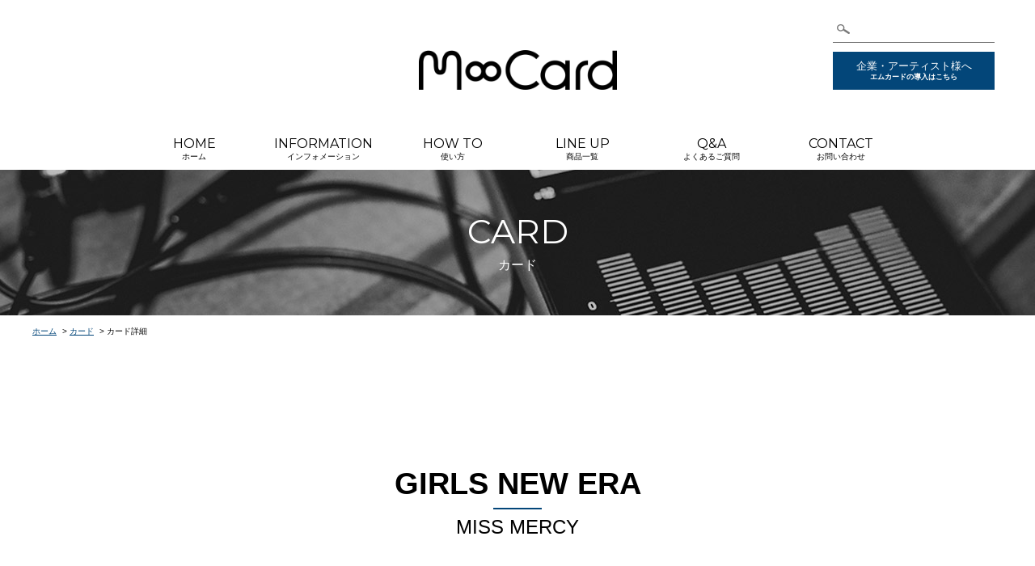

--- FILE ---
content_type: text/html; charset=UTF-8
request_url: https://m-card.info/item/detail.php?id=1806
body_size: 6034
content:
<!DOCTYPE html>
<html lang="ja">
<head>
<meta charset="UTF-8">
<meta http-equiv="X-UA-Compatible" content="IE=Edge">
<title>商品詳細 [ダウンロードカード・ミュージックカード　M∞カード]</title>
<meta name="keywords"           content="ダウンロードカード,エムカード,Mカード,M-CARD,ミュージックカード,コンテンツカード" />
<meta name="description"        content="音楽ダウンロードができるダウンロードカード、エムカード。画像、映像のダウンロードも出来ます。エムカードならアーティストの表現の可能性を広げます。PINコードを入力することで楽しめるカードです。" />
<meta property="og:title" content="">
<meta property="og:site_name" content="音楽ダウンロードができるカード｜エムカード">
<meta property="og:description" content="">
<meta property="og:type" content="article">
<meta property="og:image" content="https://m-card.info/img/common/ogp.png">
<meta property="og:url" content="https://m-card.info/">
<meta name="twitter:card" content="summary_large_image">
<meta name="twitter:title" content="音楽ダウンロードができるカード　エムカード">
<meta name="twitter:description" content="音楽ダウンロードができるカード、エムカード。画像、映像のダウンロードも出来ます。エムカードならアーティストの表現の可能性を広げます。PINコードを入力することで楽しめるカードです。">
<meta name="twitter:image:src" content="https://m-card.info/img/common/ogp.png">
<link rel="shortcut icon" href="/img/common/favicons/favicon.ico" type="image/vnd.microsoft.icon">
<link rel="icon" href="/img/common/favicons/favicon.ico" type="image/vnd.microsoft.icon">
<link rel="apple-touch-icon" sizes="57x57" href="/img/common/favicons/apple-touch-icon-57x57.png">
<link rel="apple-touch-icon" sizes="60x60" href="/img/common/favicons/apple-touch-icon-60x60.png">
<link rel="apple-touch-icon" sizes="72x72" href="/img/common/favicons/apple-touch-icon-72x72.png">
<link rel="apple-touch-icon" sizes="76x76" href="/img/common/favicons/apple-touch-icon-76x76.png">
<link rel="apple-touch-icon" sizes="114x114" href="/img/common/favicons/apple-touch-icon-114x114.png">
<link rel="apple-touch-icon" sizes="120x120" href="/img/common/favicons/apple-touch-icon-120x120.png">
<link rel="apple-touch-icon" sizes="144x144" href="/img/common/favicons/apple-touch-icon-144x144.png">
<link rel="apple-touch-icon" sizes="152x152" href="/img/common/favicons/apple-touch-icon-152x152.png">
<link rel="apple-touch-icon" sizes="180x180" href="/img/common/favicons/apple-touch-icon-180x180.png">
<link rel="icon" type="image/png" href="/img/common/favicons/android-chrome-192x192.png" sizes="192x192">
<link rel="icon" type="image/png" href="/img/common/favicons/favicon-48x48.png" sizes="48x48">
<link rel="icon" type="image/png" href="/img/common/favicons/favicon-96x96.png" sizes="96x96">
<link rel="icon" type="image/png" href="/img/common/favicons/favicon-16x16.png" sizes="16x16">
<link rel="icon" type="image/png" href="/img/common/favicons/favicon-32x32.png" sizes="32x32">
<link rel="manifest" href="/img/common/favicons/manifest.json">
<!-- meta other -->
<meta name="msapplication-TileColor" content="#ffffff">
<meta name="msapplication-TileImage" content="/img/common/favicons/mstile-144x144.png">
<meta name="viewport"                content="width=device-width, initial-scale=1.0, minimum-scale=1.0, maximum-scale=1.0">
<meta name="robots"                  content="index,follow">
<meta name="author"                  content="">
<meta name="format-detection"        content="telephone=no">
<meta name="referrer"                content="no-referrer-when-downgrade">
<!-- link other -->
<link rel="start" href="https://m-card.info/" title="Home">
<link rel="index" href="index.php">
<!-- css -->
<link rel="stylesheet" href="/css/common/style.css">
<link href="https://fonts.googleapis.com/css?family=Montserrat:400,700" rel="stylesheet">
<link rel="stylesheet" media="(min-width: 768px)" href="/css/common/common_pc.css">
<link rel="stylesheet" media="(max-width: 767px)" href="/css/common/common_sp.css">
<!-- video.js -->
<link href="https://vjs.zencdn.net/5.11.7/video-js.css" rel="stylesheet">
<!-- user css -->
<link rel="stylesheet" href="/css/item/detail_pc.css" media="(min-width: 768px)" />
<link rel="stylesheet" href="/css/item/detail_sp.css" media="(max-width: 767px)" />
<!-- js -->
<script src="/js/common/jsloader.js"></script>
<script src="/js/common/jquery.matchHeight-min.js"></script>
<!-- user javascript -->
<script src="/js/page/itemDetail.js"></script>
<!-- video.js -->
<!-- If you'd like to support IE8 -->
<script src="https://vjs.zencdn.net/ie8/1.1.2/videojs-ie8.min.js"></script>
<script>
$(function () {
$(".list li").matchHeight();
$("#genre li").on("click", function () {
blockSlider($(this), 0);
});
$("#genre select").change(function () {
blockSlider($(this), 1);
});
function blockSlider(trigger, sw) {
var gl = (sw == 0) ? trigger.attr("class") : trigger.val();
$("#genre li." + gl).addClass("active").siblings().removeClass("active");
if (gl == "all") {
$("article section").slideDown(1000);
} else {
$("article section#" + gl).slideDown(1000);
$("article section#" + gl).siblings("section").slideUp(1000);
}
}
});
</script>
</head>
<body id="top">
<!-- HEADER TEMPLATE -->
<!-- header / -->
<header>
<h1></h1>
<p><img src="/img/common/logo.png" alt="M-CARD - エムカード"></p>
<nav>
<ul>
<li><a href="https://m-card.info/"><span>HOME</span>ホーム</a></li>
<li><a href="https://m-card.info/news/"><span>INFORMATION</span>インフォメーション</a></li>
<li><a href="https://m-card.info/howto/"><span>HOW TO</span>使い方</a></li>
<li><a href="https://m-card.info/item/"><span>LINE UP</span>商品一覧</a></li>
<li><a href="https://m-card.info/faq/"><span>Q&amp;A</span>よくあるご質問</a></li>
<li><a href="https://m-card.info/contact/"><span>CONTACT</span>お問い合わせ</a></li>
</ul>
<p><a href="https://m-card.info/forcompany/" class="btn">企業・アーティスト様へ<strong>エムカードの導入はこちら</strong></a></p>
<form action="/search/" method="GET">
<input name="" type="submit"><input name="keyword" type="text">
</form>
</nav>
</header>
<!-- / header -->
<!-- End HEADER TEMPLATE -->
<!-- MAIN TEMPLATE -->
<!-- contents / -->
<article>
<h1>
CARD<span>カード</span>
</h1>
<ul>
<li><a href="/">ホーム</a>&gt;</li>
<li><a href="/item/">カード</a>&gt;</li>
<li>カード詳細</li>
</ul>
<section id="detail">
<h2>GIRLS NEW ERA</h2>
<p>MISS MERCY</p>
<figure>
<img src="https://m-card.info/asset/item/1806.jpg" alt="MISS MERCY / GIRLS NEW ERA">
</figure>
<h3>CARD INFO</h3>
<p><strong><span style="color: #000000;"><span style="color: #ff0000;">※ダウンロード / ストリーミング方法については、</span></span>「<span style="color: #0000ff;"><a style="color: #0000ff;" href="../../howto/">HOW TO</a></span>」<span style="color: #ff0000;">を御覧ください。</span></strong><strong><span style="color: #ff0000;">ご不明な点がございましたら、</span>「<span style="color: #0000ff;"><a style="color: #0000ff;" href="../../contact/" target="_blank">よくあるお問い合わせ</a></span>」<span style="color: #ff0000;">をご確認ください。<br /></span></strong><br />GIRLS NEW ERA エムカードでは、下記コンテンツがダウンロードでお楽しみ頂けます。<br /><br />利用期限：2025年7月8日(火）まで<br />ダウンロード有効期限：初回アクセスから180日間<br /><br />※iPhoneから直接アクセスした場合は、ストリーミング再生になります。<br />iPhpne及びiPadへ直接ダウンロードする方法は<a href="../../howto/downloadforiphone.php"><span class="txt_l">こちら</span></a>を御覧ください。<br />iTunesからiPhoneへ同期する方法は<a href="../../apple/"><span class="txt_l">こちら</span></a>を御覧ください。<br /><br />【ダウンロードコンテンツ】<br />Cinderella（2023）<br />Belle（2023）<br />Jasmine（2023）<br />Catch me!<br />Summer Rays</p>
</section>
<div id="err-msg-box" class="clearfix out-boarder-red">
</div>
<section id="activation">
<h2>認証機能に関して</h2>
<p>
エムカードは、PINコードを入力する前に、お客様のアカウント認証が必要となります。<br>
</p>
<form id="form" action="" method="post">
<div>
<h3>SNSアカウントでログイン</h3>
<div>
<input type="hidden" name="id"   value="1806">
<input type="hidden" name="type" value="" id="hiddenType">
<input type="hidden" name="response_type" value="code">
<input type="hidden" name="client_id"     value="1661434526">
<input type="hidden" name="redirect_uri"  value="https://m-card.info/user/lineAuth.php">
<input type="hidden" name="state"         value="7MQDon3nRPXpw0cl">
<input type="hidden" name="scope"         value="profile">
<span class="form-fb"><input type="submit" id="fb" value="Facebook" data-action="https://m-card.info/user/snsAuth.php" class="loginForm" tabindex="50"></span>
<span class="form-ln"><input type="submit" id="ln" value="LINE" data-action="https://access.line.me/oauth2/v2.1/authorize" class="loginForm" tabindex="50"></span>
<span class="form-tw"><input type="submit" id="tw" value="X(Twitter)" class="loginForm" data-action="https://m-card.info/user/snsAuth.php" tabindex="60"></span>
</div>
</div>
<div>
<h3>メールアドレスでログイン</h3>
<div>
<input class="m-login" type="text" name="username" value="" placeholder="メールアドレス" tabindex="10">
<input class="m-login" type="password" name="password" value="" placeholder="パスワード" tabindex="20">
<input type="submit" class="loginForm" id="login" data-action="./detail.php?id=1806" value="ログイン" tabindex="30">
<input type="submit" class="loginForm" id="regist" data-action="../user?id=1806" value="メールアドレス新規登録"  style="background: rgb(3, 70, 121);">
<span class="passReset">メールアドレスログインで、パスワードを忘れた場合は、<a href="https://m-card.info/password/index.php">こちら</a>から</span>
<span class="passReset">接続方法がわからない場合は、<a href="https://m-card.info/user/authConfirm.php">こちら</a>から</span>
</div>
</div>
</form>
<p class="passResetRight">退会をご希望の方は、<a href="https://m-card.info/unsubscribe/"><span class="txt_l">こちら</span></a></p>
</section>
<!-- faq -->
<section id="faq">
<h2>エムカードに関するよくある質問</h2>
<p>お客様からのよくある質問を記載しております。<br>
お問い合わせの前に一度こちらでも解決方法がないかご確認下さい。</p>
<dl>
<dt>
<span>認証方法がわからなくなりました。</span>
</dt>
<dd><a href="https://m-card.info/user/authConfirm.php"><span class="txt_l">こちら</span></a>にPINコードを入れて、認証方法をご確認下さい。</dd>
<dt>
<span>誤ったSNSアカウントでログインしてしまいました。再ログインするにはどうすればいいですか？</span>
</dt>
<dd>ご使用のブラウザのキャッシュクリアが必要となります。<a href="https://m-card.info/howto/browsercookieclear.php"><span class="txt_l">こちら</span></a>をお試し下さい。</dd>
<dt>
<span>PINコードを入力すると『無効なPINコードが入力されました。』と表示されます。</span>
</dt>
<dd>PINコードの入力が誤っている可能性がございます。英数字の大文字小文字の打ち間違い、もしくは半角スペースなどの不要な入力がないかご確認下さい。</dd>
<dt>
<span>コンテンツのダウンロードが出来ません。</span>
</dt>
<dd>商品によってはストリーミング専用コンテンツの場合がございます。詳しくは、お手持ちのエムカードの商品詳細ページを確認下さい。</dd>
<dt>
<span>iPhoneで「ダウンロード」を押すと、ダウンロードされずに再生されてしまいます。</span>
</dt>
<dd>iPhoneでは、ダウンロードを押すと自動的にストリーミング再生が始まってしまいます。しかし、デフォルトブラウザアプリの『safari』を使用することで端末に直接ダウンロードすることが可能です。詳細は、<a href="https://m-card.info/howto/downloadforiphone.php"><span class="txt_l">こちら</span></a>をお試し下さい。</dd>
<dt>
<span>iPhoneのミュージックで再生するにはどうすればいいですか？</span>
</dt>
<dd>パソコンでダウンロードを行い、iTunesライブラリに取り込んだ上で、iPhoneと同期させて下さい。</dd>
<dt>
<span>ダウンロードの有効期間はいつまでですか？</span>
</dt>
<dd>PINコード入力後、最大180日間となっております。ダウンロード有効期間は商品により異なりますので、PINコード入力後のコンテンツダウンロードページをご確認ください。ダウンロード有効期間が表示されております。</dd>
<dt>
<span>認証済みのエムカードを別のアカウントに認証変更することはできますか？</span>
</dt>
<dd>1度認証されたエムカードは、PINコードの不正使用を防ぐため、変更できません。</dd>
<dt>
<span>エムカードはどこで購入できますか？</span>
</dt>
<dd>商品により販売先は異なりますので、販売元にお問い合わせください。なお、一部商品はanysee.jpで取り扱いもございますので、ご覧ください。</dd>
<dt>
<span>ダウンロードに失敗してしまいます。</span>
</dt>
<dd>ネットワーク環境が不安定な場合、ダウンロードに失敗することがあります。ネットワーク環境をご確認の上、再度お試し下さい。</dd>
</dl>
<dl>
<dt>
<span>Android端末にて、ダウンロードボタンを押してもダウンロードされません。</span>
</dt>
<dd>Androidの標準ブラウザからアクセスをお試し下さい。 標準以外のブラウザでアクセスした場合、ダウンロードできない場合があります。</dd>
<dt>
<span> PC,Macでダウンロードした楽曲をiPhone,iPadに保存するにはどうすれば良いですか？</span>
</dt>
<dd><a href="https://m-card.info/apple/"><span class="txt_l"> こちら</span></a>をお試し下さい。</dd>
<dt>
<span>カードを紛失してしまいました。</span>
</dt>
<dd>カードの再発行・返金・補償などは一切お受けできません。 紛失されないよう、十分にご注意下さい。</dd>
<dt>
<span>エムカードに記載されているQRコードが読み取れません。</span>
</dt>
<dd>QRコードを読み取るアプリによって正常に読み取れない場合がございます。その際は、別のQRコードアプリをお試しいただきますようお願いします。</dd>
<dt>
<span>メールアドレスのログイン時のパスワードを忘れてしまいました。</span>
</dt>
<dd>
まずは、<a href="https://m-card.info/password/index.php"><span class="txt_l">こちら</span></a>よりパスワードリセットをお試しいただけませんでしょうか。<br>
<br>
パスワードリセットを行っても改善されない場合は、お手数ではございますが、<a href="https://m-card.info/contact/#form"><span class="txt_l">こちら</span></a>からお問い合わせ下さい。
</dd>
<dt>
<span>メールアドレスを登録したのですが、仮登録のメールが届きません。</span>
</dt>
<dd>迷惑メールアドレス設定に引っかかっている可能性がございます。ドメイン設定にて「m-card.info」の許可をお願い致します。ドメイン設定に関しては各キャリアの設定方法をご確認下さい。</dd>
<dt>
<span>iPhoneやiPadしか持っていないのですが、コンテンツはダウンロード出来ないのでしょうか？</span>
</dt>
<dd>デフォルトブラウザアプリの『safari』を使用することで端末に直接ダウンロードすることが可能です。詳細は、<a href="https://m-card.info/howto/downloadforiphone.php"><span class="txt_l">こちら</span></a>を参考下さい。</dd>
<dt>
<span>Androidでダウンロードしたのですが、どこに保存されているかわかりません。</span>
</dt>
<dd>Androidによって保存先が異なりますので、ご契約されている携帯会社にお問い合わせください。</dd>
<dt>
<span>退会方法について</span>
</dt>
<dd>退会してしまうと、全てのコンテンツが観られなくなってしまいます。それでもよろしければ<a href="https://m-card.info/unsubscribe/"><span class="txt_l">こちら</span></a>から退会処理をお願いします。</dd>
</dl>
</section>
<!-- twitter -->
</article>
<!-- / contents -->
<!-- End MAIN TEMPLATE -->
<!-- FOOTER -->
<!-- footer / -->
<footer>
<div>
<a href="#top">PAGE TOP</a>
</div>
<h2>
<img src="/img/common/logo.png" alt="M-CARD - エムカード">
</h2>
<nav>
<ul>
<li><a href="https://m-card.info/">HOME</a></li>
<li><a href="https://m-card.info/news/">INFORMATION</a></li>
<li><a href="https://m-card.info/howto/">HOW TO</a></li>
<li><a href="https://m-card.info/item/">LINE UP</a></li>
<li><a href="https://m-card.info/faq/">Q&amp;A</a></li>
<li><a href="https://m-card.info/contact/">CONTACT</a></li>
<li><a href="https://m-card.info/forcompany/">企業・アーティスト様へ<strong>エムカードの導入はこちら</strong></a></li>
</ul>
</nav>
<p>
JASRAC 許諾番号:6875073022Y30005&ensp;<br class="sp">
NexTone 許諾番号:ID000000313&ensp;<br class="sp">
NexTone 許諾番号:ID000000314&ensp;<br class="sp">
NexTone 許諾番号:ID000000315&ensp;<br class="sp">
NexTone 許諾番号:ID000006174&ensp;<br class="sp">
<a href="https://www.daiki-sound.jp/privacy/" target="_blank">個人情報保護方針</a><br class="sp">
<a href="https://privacymark.jp/" target="_blank">
<img class="p_mark" src="/img/common/p_mark.png"/>
</a>
</p>
<small>Copyright Daiki Sound All Rights Reserved.<br class="sp">Powered by NexTone systems</small>
</footer>
<!-- / footer -->
<!-- End FOOTER TEMPLATE -->
<!-- Global site tag (gtag.js) - Google Analytics -->
<script async src="https://www.googletagmanager.com/gtag/js?id=UA-52696162-1"></script>
<script>
window.dataLayer = window.dataLayer || [];
function gtag(){dataLayer.push(arguments);}
gtag('js', new Date());
gtag('config', 'UA-52696162-1');
</script>
<!-- Twitter universal website tag code -->
<script>
!function(e,t,n,s,u,a){e.twq||(s=e.twq=function(){s.exe?s.exe.apply(s,arguments):s.queue.push(arguments);
},s.version='1.1',s.queue=[],u=t.createElement(n),u.async=!0,u.src='//static.ads-twitter.com/uwt.js',
a=t.getElementsByTagName(n)[0],a.parentNode.insertBefore(u,a))}(window,document,'script');
// Insert Twitter Pixel ID and Standard Event data below
twq('init','o1pga');
twq('track','PageView');
</script>
<!-- End Twitter universal website tag code -->
</body>
</html>

--- FILE ---
content_type: text/css
request_url: https://m-card.info/css/common/style.css
body_size: 1382
content:
@charset "utf-8";



/* -- Reset style
-------------------------------------------------------------------------------- */
html, body, div, span, object, iframe,
h1, h2, h3, h4, h5, h6, p, blockquote, pre,
abbr, address, cite, code,
del, dfn, em, img, ins, kbd, q, samp,
small, strong, sub, sup, var,
b, i,
dl, dt, dd, ol, ul, li,
fieldset, form, label, legend,
table, caption, tbody, tfoot, thead, tr, th, td,
article, aside, canvas, details, figcaption, figure,
footer, header, hgroup, menu, nav, section, summary,
time, mark, audio, video {
    margin: 0;
    padding: 0;
    border: 0;
    outline: 0;
    font-size: 100%;
    vertical-align: baseline;
}
html, body {
    width: 100%;
    height: 100%;
}
html {
    overflow-y: scroll;
}
body {
    font: 500 13px/1 "游ゴシック", YuGothic, "メイリオ", Meiryo, "ヒラギノ角ゴ ProN W3", "Hiragino Kaku Gothic ProN", "ＭＳ Ｐゴシック", sans-serif;
    color: #000;
    text-align: center;
    letter-spacing: 0;
    background: #FFF;
}
.ua-ie-8 body {
    min-width: 1200px;
}
article, aside, canvas, details, figcaption, figure,
footer, header, hgroup, menu, nav, section, summary {
    display: block;
}
address, em, s, cite, q, dfn, abbr, time, code, var, samp, kbd, sub, sup, i, mark, ruby {
    font-style: normal;
    font-weight: normal;
}
fieldset,img {
    border: 0;
    vertical-align: top;
}
blockquote, q {
    quotes: none;
}
blockquote:before, blockquote:after,
q:before, q:after {
    content: '';
    content: none;
}
a {
    margin: 0;
    padding: 0;
    border: 0;
    font-size: 100%;
    vertical-align: baseline;
    background: transparent;
}
ins {
    background-color: #FF9;
    color: #000;
    text-decoration: none;
}
mark {
    background-color: #FF9;
    color: #000;
    font-style: italic;
    font-weight: bold;
}
del {
    text-decoration: line-through;
}
abbr[title], dfn[title] {
    border-bottom: 1px dotted #000;
    cursor: help;
}
table {
    font-size: inherit;
    font: 100%;
    border-collapse: collapse;
    border-spacing: 0;
}
hr {
    display: block;
    height: 1px;
    border: 0;
    border-top: 1px solid #CCC;
    margin: 1em 0;
    padding: 0;
}
input, select {
    vertical-align: middle;
}
select, input, button, textarea, button {
    font-size: 99%;
    font-family: Verdana, Roboto, "Droid Sans", "游ゴシック", YuGothic, "メイリオ", Meiryo, "ヒラギノ角ゴ ProN W3", "Hiragino Kaku Gothic ProN", "ＭＳ Ｐゴシック", sans-serif;
}
select::-ms-expand {
    display: none;
}
pre, code, kbd, samp, tt {
    font-family: monospace;
    line-height: 100%;
}
sup {
    font-size: 75%;
    vertical-align: text-top;
}
sub {
    vertical-align: text-bottom;
}
ol, ul {
    list-style: none;
}
*::selection {
    background: #034679;
    color: #FFF;
}
*::-moz-selection {
    background: #034679;
    color: #FFF;
}



/* -- Clear_fix
-------------------------------------------------------------------------------- */
header:after,
footer:after,
article:after,
.cf:after {
    content: "";
    height: 0;
    font-size: 0;
    line-height: 0;
    display: block;
    clear: both;
    visibility: hidden;
}



/* -- for Smartphone
-------------------------------------------------------------------------------- */
body {
    -webkit-text-size-adjust: 100%;
}
.ua-android p,.ua-android li {
   background: url(../../img/common/s.gif) no-repeat;
}

.box {
    position: relative;
    width: 100%;
    max-height: 768px;
    background: #444;
}
.ratio-1_1:before {
    content: "";
    display: block;
    padding-top: 100%; /* 1:1 */
}
.inner {
    position: absolute;
    top: 0; left: 0;
    width: 100%;
    height: 100%;
}

--- FILE ---
content_type: text/css
request_url: https://m-card.info/css/common/common_pc.css
body_size: 2095
content:
@charset "utf-8";


/* -- Link
-------------------------------------------------------------------------------- */


a,a:link,a:visited  {
    color: #000;
    text-decoration: none;
    outline: none;
}
a:hover,a:active,a:focus {
    color: #000;
    text-decoration: none;
}
a:hover {
    -moz-transition: all 0.3s ease;
    -webkit-transition: all 0.3s ease;
    -o-transition: all 0.3s ease;
    transition: all 0.3s ease;
}
a:hover img {
    opacity: 0.7;
    -moz-opacity: 0.7;
    -ms-filter: "alpha(opacity=70)";
    -moz-transition: all 0.3s ease;
    -webkit-transition: all 0.3s ease;
    -o-transition: all 0.3s ease;
    transition: all 0.3s ease;
}

a.btn {
    font-size: 18px;
    color: #FFF;
    background: #034679;
    text-align: center;
    width: 300px;
    height: 62px;
    display: block;
    padding-top: 22px;
    margin: auto;
    border: 1px solid #034679;
    box-sizing: border-box;
}
a.btn:hover {
    color: #034679;
    text-decoration: none;
    background:  rgba(255, 255,255, 0);
;
}



/* -- Layout
-------------------------------------------------------------------------------- */
header,
article,
footer {
    width: 100%;
    margin: auto;
    box-sizing: border-box;
    overflow: hidden;
}
br.sp {
    display: none;
}


/* -- Headerer
-------------------------------------------------------------------------------- */
header {
    height: 210px;
    max-width: 1200px;
    position: relative;
}
header h1 {
    font-size: 12px;
    color: #666;
    font-weight: normal;
    position: absolute;
    left: 10px;
    top: 10px;
}
header > p {
    margin-left: -122px;
    position: absolute;
    left: 50%;
    top: 62px;
}
header > p img {
    width: 245px;
    height: 49px;
}
header nav {
    width: 100%;
    height: 50px;
    padding-top: 160px;
}
header form {
    display: block;
    height: 32px;
    width: 200px;
    border-bottom: 1px solid #777;
    position: absolute;
    top: 20px;
    right: 10px;
    overflow: hidden;
}
header form input {
    float: left;
    height: 32px;
    padding: 0;
    border: none;
}
header form input[type="submit"]{
    background: url(../../img/common/pc/icon_search.gif) no-repeat center center;
    width: 26px;
    cursor: pointer;
    text-indent: -99em;
}
header form input[type="text"]{
    width: 174px;
    line-height: 32px;
}
header nav p {
    position: absolute;
    right: 10px;
    top: 64px;
}
header nav p a {
    font-size: 13px!important;
    width: 200px!important;
    height: 47px!important;
    padding: 10px 0 0!important;
}
header nav p a strong {
    font-size: 9px;
    display: block;
    padding-top: 3px;
}
header nav > ul {
    display: table;
    height: 50px;
    border-collapse: collapse;
    table-layout: fixed;
    width: 100%;
    max-width: 960px;
    margin: auto;
}
header nav li {
    vertical-align: top;
    display: table-cell;
    height: 50px;
}
header nav li a {
    font-size: 10px;
    display: inline-block;
    height: 38px;
    padding-top: 10px;
    border-bottom: 2px solid #FFF;
}
header nav li a span {
    font: 400 16px/1 Montserrat, sans-serif;
    display: block;
    padding-bottom: 3px;
}
#Home header nav li:nth-child(1) a,
#News header nav li:nth-child(2) a,
#Howto header nav li:nth-child(3) a,
#Artist header nav li:nth-child(4) a,
#Contact header nav li:nth-child(5) a,
header nav li a:hover {
    border-bottom: 2px solid #000;
}



/* -- Contents
-------------------------------------------------------------------------------- */
article > div,
article > section {
    font-size: 16px;
    width: 100%;
    max-width: 1220px;
    padding: 0 10px;
    margin: auto;
    box-sizing: border-box;
    position: relative;
}
article > h1 {
    font: 400 42px Montserrat, "游ゴシック", YuGothic, "メイリオ", Meiryo, "ヒラギノ角ゴ ProN W3", "Hiragino Kaku Gothic ProN", "ＭＳ Ｐゴシック", sans-serif;
    color: #FFF;
    width: 100%;
    max-width: 1600px;
    height: 358px;
    padding-top: 135px;
    margin: auto;
    box-sizing: border-box;
}
article > h1 span {
    font-size: 16px;
    font-weight: normal;
    display: block;
    margin-top: 6px;
}
article > h1 + ul,
article > ul:first-child {
    font-size: 10px;
    text-align: left;
    display: block;
    width: 100%;
    max-width: 1220px;
    padding: 0 10px;
    margin: 15px auto 160px;
    box-sizing: border-box;
}
article > h1 + ul li,
article > ul:first-child li {
    display: inline;
}
article > h1 + ul li a,
article > ul:first-child li a {
    color: #034679!important;
    text-decoration: underline!important;
    padding-right: 7px;
}
article > h1 + ul li a:hover {
    color: #888!important;
}
article > h1 span {
    font-size: 16px;
    font-weight: normal;
    display: block;
    margin-top: 6px;
}
article > aside {
    background: #DDE3E6;
    padding: 60px 0 80px;
    margin-top: 40px;
}
article > aside p:first-of-type {
    font-size: 22px;
    line-height: 2;
}
article > aside p:last-child {
    margin-top: 50px;
}
article > aside p:last-child a {
    width: 400px;
}



/* -- faq
-------------------------------------------------------------------------------- */
#faq {
    overflow: hidden;
}
#faq dl {
    line-height: 1.62;
    text-align: left;
    display: block;
    float: left;
    width: 50%;
    margin-top: 60px;
    box-sizing: border-box;
}
#faq dl:nth-of-type(1) { padding-right: 2px; }
#faq dl:nth-of-type(2) { padding-left: 2px; }
#faq dl dt {
    background: #F5F5F5 url(../../img/common/accordion_icon_q_on.gif) no-repeat 15px 15px;
    display: table;
    padding: 15px 0;
    height: 51px;
    width: 100%;
    margin-top: 4px;
    position: relative;
    cursor: pointer;
}
#faq dl dt:before,
#faq dl dt span {
    vertical-align: middle;
    display: table-cell;
}
#faq dl dt:before {
    content: "";
    background: url(../../img/common/accordion_icon_q.gif) no-repeat 15px 0;
    width: 95px;
}
#faq dl dt:hover:before {
    opacity: 0;
    -moz-opacity: 0;
    -ms-filter: "alpha(opacity=0)";
    -moz-transition: all 0.3s ease;
    -webkit-transition: all 0.3s ease;
    -o-transition: all 0.3s ease;
    transition: all 0.3s ease;
}
#faq dl dt span {
    padding: 0 65px 0 0;
}
#faq dl dt:after {
    content: "";
    background: url(../../img/common/accordion_btn.gif) no-repeat 0 0;
    display: block;
    height: 14px;
    width: 24px;
    margin-top: -7px;
    position: absolute;
    top: 50%;
    right: 20px;
}
#faq dl dt.open:after {
    background-position: 0 bottom;
}
#faq dl dd {
    background: url(../../img/common/accordion_icon_a.gif) no-repeat 14px 14px;
    padding: 30px 15px 30px 95px;
    border: 1px solid #F5F5F5;
    display: none;
}



/* -- Footer
-------------------------------------------------------------------------------- */
footer {
    background: #F7F7F7;
}
footer > div {
    background: #FFF;
    height: 50px;
    overflow: hidden;
}
footer > div a {
    font-size: 0;
    background: url(../../img/common/btn_pagetop.png) no-repeat center center;
    background-size: 40px 16px;
    display: block;
    height: 0;
    padding: 50px 20px 0;
    margin: auto;
}
footer > div a:hover {
    background: #034679 url(../../img/common/btn_pagetop_on.png) no-repeat center center;
    background-size: 40px 16px;
}
footer > p {
    font-size: 10px;
    text-align: center;
    display: block;
    max-width: 1180px;
    padding: 0 10px;
    margin: 0 auto 20px;
    color: #adadad;
}
footer h2 {
    text-align: center;
    display: block;
    margin: 50px 0 0;
}
footer h2 img {
    width: 168px;
    height: auto;
}
footer nav {
    margin: 0 0 15px;
}
footer nav ul {
    display: table;
    margin: auto;
    height: 75px;
    width: 100%;
    max-width: 960px;
}
footer nav ul li {
    font: 400 16px/1 Montserrat, sans-serif;
    display: table-cell;
    vertical-align: middle;
    height: 75px;
}
footer nav ul li:last-child {
    font: bold 14px/1 Verdana, Roboto, "Droid Sans", "游ゴシック", YuGothic, "メイリオ", Meiryo, "ヒラギノ角ゴ ProN W3", "Hiragino Kaku Gothic ProN", "ＭＳ Ｐゴシック", sans-serif;
}
footer nav ul li strong {
    font-size: 10px;
    font-weight: normal;
    display: block;
    padding-top: 5px;
}
footer nav ul li a {
    display: inline-block;
    padding: 0 20px;
}
footer small {
    font-size: 10px;
    color: #FFF;
    background: #000;
    text-align: center;
    display: block;
    padding: 10px 0;
}

#err-msg-box p{
color:#FF0000 !important;
}

span.txt_l {
    text-decoration: underline;
    color: #034679;
}

#faq h2 {
    margin-bottom: 50px;
}

.p_mark {
    position: absolute;
    margin-top: -25px;
    width: 50px;
    margin-left: 10px;
}

--- FILE ---
content_type: text/css
request_url: https://m-card.info/css/item/detail_pc.css
body_size: 1949
content:
@charset "utf-8";


article > h1 {
    background: url(/img/item/vis.jpg) no-repeat center center;
    height: 180px;
    padding-top: 50px;
}
article h2 {
    line-height: 1.25;
    font-weight: bold;
    text-align: center;
    display: block;
    position: relative;
}
article h2:after {
    content: "";
    background: #034679;
    display: block;
    height: 2px;
    width: 60px;
    margin-left: -30px;
    position: absolute;
    left: 50%;
    bottom: -8px;
}
article h2 span {
    font-size: 12px;
    font-weight: normal;
    display: block;
    width: 100%;
    position: absolute;
    bottom: -28px;
}


#faq  h2 {
    font-size: 28px;
    line-height: 1.25;
    font-weight: bold;
    text-align: center;
    display: block;
    position: relative;
    margin-top: 45px;
    margin-bottom: 50px;
}
#faq  h2:after {
    content: "";
    background: #034679;
    display: block;
    height: 2px;
    width: 60px;
    margin-left: -30px;
    position: absolute;
    left: 50%;
    bottom: -8px;
}
#faq  h2 span {
    font-size: 12px;
    font-weight: normal;
    display: block;
    width: 100%;
    position: absolute;
    bottom: -28px;
}

#faq dl {
    margin-bottom: 50px;
}

/* -- detail
-------------------------------------------------------------------------------- */
#detail {
    text-align: left;
    max-width: 1100px;
    padding-bottom: 115px;
    overflow: hidden;
}
#detail h2 {
    font-size: 38px;
    margin-bottom: 18px;
}
#detail h2 + p {
    font-size: 24px;
    line-height: 1;
    text-align: center;
    display: block;
    margin: 0 0 120px;
    max-width: 100%;
}
#detail figure {
    width: 36.11%;
    float: right;
    margin: 0 0 40px 60px;
}
#detail figure img {
    width: 100%;
    height: auto;
}
#detail h3 {
    font: 700 24px/1 Montserrat, sans-serif;
    color: #034679;
    margin-bottom: 50px;
}
#detail h4 {
    font-size: 14px;
    color: #034679;
    text-align: center;
    display: block;
    padding: 12px 0;
    margin: 25px 0 15px;
    width: 180px;
    border: 1px solid #034679;
}
#detail h5 {
    font-size: 16px;
    line-height: 1.875;
    margin: 25px 0;
}
#detail p {
    font-size: 16px;
    line-height: 1.875;
    margin-top: 15px;
    width: 100%;
    max-width: 630px;
}
#detail ul.note li {
    font-size: 12px;
    line-height: 1.65;
    text-indent: -1em;
    margin-left: 1em;
}



/* -- activation
-------------------------------------------------------------------------------- */
#activation {
    background: #F5F5F5;
    max-width: 100%;
    padding: 120px 10px;
}
#activation h2 {
    font-size: 28px;
    margin-bottom: 55px;
}
#activation h2 + p {
    font-size: 14px;
    line-height: 1.57;
    margin-bottom: 60px;
}

#activation > form {
  display: table;
  text-align: left;
  max-width: 1080px;
  width: 100%;
  margin: auto;
}

#activation > form > div {
  display: table-cell;
  width: 50%;
  border: 1px solid #c2c2c2;
}

#activation > form > div:last-of-type {
  border-left-width: 0;
}

#activation > form > div h3 {
  padding: 26px 50px;
  background: #dcdcdc;
}

#activation > form > div > div {
  padding: 50px;
}

#activation input {
    -moz-appearance: none;
    -webkit-appearance: none;
    appearance: none;
    border-radius: 0;
}

.pin-input {
   border-left-width: initial !important;
}

#activation input::-webkit-input-placeholder { color: #bababa; }
#activation input:-ms-input-placeholder { color: #bababa; }
#activation input::-moz-placeholder { color: #bababa; }

#activation input[type="email"],
#activation input[type="text"] {
    font-size: 16px;
    line-height: 20px;
    color: #bababa;
    background: #FFF;
    width: 100%;
    height: 80px;
    margin: 0 0 25px 0;
    border: none;
    padding: 30px;
    box-sizing: border-box;
}

#activation input[type="password"] {
    font-size: 16px;
    line-height: 20px;
    color: #bababa;
    background: #FFF;
    width: 100%;
    height: 80px;
    margin: 0 0 40px 0;
    border: none;
    padding: 30px;
    box-sizing: border-box;
}

#activation input.wrote {
    color: #000;
}

#activation input[type="submit"]:not(#m-card) {
  width: 100%;
    font-size: 16px;
    color: #FFF;
    text-align: center;
    vertical-align: middle;
    height: 80px;
    margin: 0 0 25px 0;
    padding: 0;
    border: none;
    cursor: pointer;
}

#activation span.form-fb,
#activation span.form-ln,
#activation span.form-tw {
  display: block;
  position: relative;
}

#activation span.form-fb:before {
  content: "";
  display: block;
  position: absolute;
  top: 22px;
  left: 40px;
  z-index: 1;
  width: 18px;
  height: 33px;
  background: url(../../img/common/pc/ico_fb.png) center no-repeat;
  background-size: 18px 33px;
}


#activation span.form-ln:before {
  content: "";
  display: block;
  position: absolute;
  top: 22px;
  left: 29px;
  z-index: 1;
  width: 35px;
  height: 35px;
  background: url(../../img/common/pc/ico_ln.png) center no-repeat;
  background-size: 35px 35px;
}

#activation span.form-tw:before {
  content: "";
  display: block;
  position: absolute;
  top: 26px;
  left: 33px;
  z-index: 1;
  width: 30px;
  height: 30px;
  background: url(../../img/common/pc/ico_x.png) center no-repeat;
  background-size: 30px 30px;
}

#activation input#fb {
  background: #3B5998;
}

#activation input#ln {
    background: #06C755;
}

#activation input#tw {
  background: #000000;
}

#activation input#login {
  background: #c2c2c2;
}

#activation input#m-card {
  display: block;
  height: auto;
  margin: 0 auto 35px;
  padding: 0 0 2px 0;
  border: none;
  border-bottom: 1px solid #034679;
  background: none;
  text-align: center;
  line-height: 1em;
  color: #034679;
  cursor: pointer;
}

#activation input[type="submit"]:hover {
    opacity: 0.7;
    -moz-opacity: 0.7;
    -ms-filter: "alpha(opacity=70)";
    -moz-transition: all 0.3s ease;
    -webkit-transition: all 0.3s ease;
    -o-transition: all 0.3s ease;
    transition: all 0.3s ease;
}

/*
#activation {
    background: #F5F5F5;
    max-width: 100%;
    padding: 120px 10px;
}
#activation h2 {
    font-size: 28px;
    margin-bottom: 55px;
}
#activation h2 + p {
    font-size: 14px;
    line-height: 1.57;
    margin-bottom: 110px;
}
#activation table {
    text-align: left;
    width: 100%;
    max-width: 1080px;
    margin: auto;
}
#activation table th,
#activation table td {
    padding-bottom: 50px;
}
#activation table th {
    width: 150px;
}
#activation table td:last-child {
    width: 245px;
}
#activation div {
    text-align: left;
    width: 100%;
    max-width: 1080px;
    padding: 0 245px 0 150px;
    margin: auto;
    box-sizing: border-box;
}
#activation input {
    -moz-appearance: none;
    -webkit-appearance: none;
    appearance: none;
}
#activation input[type="email"],
#activation input[type="text"] {
    font-size: 16px;
    line-height: 20px;
    color: #bababa;
    background: #FFF;
    width: 86%;
    height: 80px;
    border: none;
    padding: 30px;
    box-sizing: border-box;
}
#activation input[type="password"] {
    font-size: 16px;
    line-height: 20px;
    color: #bababa;
    background: #FFF;
    width: 86%;
    height: 80px;
    border: none;
    padding: 30px;
    box-sizing: border-box;
}

#activation input.wrote {
    color: #000;
}
#activation input[type="submit"] {
    font-size: 16px;
    color: #FFF;
    text-align: center;
    vertical-align: middle;
    height: 80px;
    padding: 0;
    border: none;
    cursor: pointer;
}
#activation input#fb { background: #3B5998; width: 245px; }
#activation input#tw { background: #55acee; width: 245px; }
#activation input#login { background: #c2c2c2; width: 30%; margin-right: 6%; }
#activation input#m-card { background: #034679; width: 50%; }
#activation input[type="submit"]:hover {
    opacity: 0.7;
    -moz-opacity: 0.7;
    -ms-filter: "alpha(opacity=70)";
    -moz-transition: all 0.3s ease;
    -webkit-transition: all 0.3s ease;
    -o-transition: all 0.3s ease;
    transition: all 0.3s ease;
}
#activation input#login:hover { background: #034679; }
@media screen and (max-width: 980px) {
    #activation input#tw,
    #activation input#fb,
    #activation table td:last-child {
        width: 185px;
    }
    #activation div {
        padding-right: 185px;
    }
}
*/


/* -- twitter
-------------------------------------------------------------------------------- */
#twitter {
    background: url(/img/common/bg_twitter.jpg) no-repeat center 0;
    background-size: cover;
    max-width: 100%;
    padding: 120px 10px 0;
    height: 790px;
}
#twitter h2 {
        font: 400 28px/1.25 Montserrat, sans-serif;
    color: #FFF;
    margin-bottom: 105px;
}
#twitter h2:after {
    background: #FFF;
}
#twitter > div {
    width: 100%;
    max-width: 520px;
    margin: auto;
}

/* -- add
-------------------------------------------------------------------------------- */

#activation_tweet {
    background: #F5F5F5;
    max-width: 100%;
    padding: 60px 10px;
    margin-bottom: 20px;
}
#activation_tweet h2 {
    font-size: 28px;
    margin-bottom: 55px;
}
#activation_tweet h2 + p {
    font-size: 14px;
    line-height: 1.57;
    margin-bottom: 30px;
}


#err-msg-box {
    display: none;
    margin-bottom: 50px !important;
    padding: 20px !important;
}

.out-boarder-red {
    border: 2px solid #FF0000;
}


#activation input#pin {
    background: #034679;
    width: 50%;
    float: right;
}

#activation #serial{
    width: 100%;
}

/* 201705 add */
.passReset{
  display: block;
  font-size: 12px;
  line-height: 22px;
}

.passReset a{
  color: #034679;
  text-decoration: underline;
}
/* end 201705 add */

/*
.passReset{
    top: 36px;
    padding-top: 11px;
    display: block;
}

.passReset a{
    color: #f00;
}
*/

.passResetRight{
  display: block;
  font-size: 12px;
  line-height: 22px;
  text-align: right;
  margin: auto;
  max-width: 1080px;
}

--- FILE ---
content_type: text/css
request_url: https://m-card.info/css/common/common_sp.css
body_size: 1744
content:
    @charset "utf-8";


/* -- Link
-------------------------------------------------------------------------------- */
a {
    color: #000;
    text-decoration: none;
}
a.btn {
    font-size: 16px;
    color: #FFF;
    background: #034679;
    text-align: center;
    display: block;
    padding: 20px 0;
}



/* -- Layout
-------------------------------------------------------------------------------- */
.sp {
    min-width: 320px;
}
header,
article,
footer {
    width: 100%;
    margin: auto;
    box-sizing: border-box;
}
.layer {
    background: #000;
    width: 100%;
    height: 100%;
    position: fixed;
    left: 0;
    top: 0;
    z-index: 8;
    opacity: 0.9;
    display: none;
}
br.pc {
    display: none;
}



/* -- Headerer
-------------------------------------------------------------------------------- */
header {
    background: #FFF;
    height: 70px;
    position: relative;
    z-index: 9;
}
header h1 {
    background: url(../../img/common/sp/header_nv.gif) no-repeat 0 0;
    background-size: 25px 36px;
    display: block;
    height: 18px;
    width: 25px;
    position: absolute;
    top: 26px;
    right: 10px;
    overflow: hidden;
    text-indent: -99em;
}
header h1.nvOpen {
    background-position: 0 -18px;
}
header > p {
    display: block;
    margin-left: -73px;
    position: absolute;
    left: 50%;
    top: 20px;
}
header > p img {
    width: 147px;
    height: 30px;
}
header nav {
    width: 100%;
    padding: 0 25px 35px;
    box-sizing: border-box;
    position: absolute;
    left: 0;
    top: 70px;
    display: none;
}
header form {
    display: block;
    height: 43px;
    border-bottom: 2px solid #FFF;
    position: relative;
    overflow: hidden;
}
header form input {
    float: left;
    height: 43px;
    padding: 0;
    border: none;
    position: absolute;
}
header form input[type="submit"] {
    background: url(../../img/common/sp/icon_search.png) no-repeat center center;
    background-size: 22px 17px;
    width: 36px;
    text-indent: -99em;
    left: 0;
    top: 0;
    z-index: 2;
}
header form input[type="text"] {
    color: #FFF;
    background: none;
    line-height: 43px;
    padding-left: 46px;
    box-sizing: border-box;
    width: 100%;
    right: 0;
    top: 0;
    z-index: 0;
}
header nav > ul {
    text-align: left;
    display: block;
    margin: 0 0 25px;
}
header nav li {
    display: block;
    border-bottom: 1px solid #FFF;
}
header nav li a {
    color: #FFF;
    font-size: 10px;
    display: block;
    padding: 25px 10px;
}
header nav li a span {
    font: 400 16px/1 Montserrat, sans-serif;
    margin-right: 20px;
}
header nav p {
    margin-bottom: 35px;
}
header nav p a {
    font-size: 17px!important;
    display: block;
}
header nav p a strong {
    font-size: 12px;
    font-weight: normal;
    display: block;
    padding-top: 5px;
}



/* -- Contents
-------------------------------------------------------------------------------- */
article > div,
article > section {
    font-size: 14px;
    padding: 0 10px;
}
article > h1 {
    font: 400 27px Montserrat,"游ゴシック", YuGothic, "メイリオ", Meiryo, "ヒラギノ角ゴ ProN W3", "Hiragino Kaku Gothic ProN", "ＭＳ Ｐゴシック", sans-serif;
    line-height: 1.25;
    color: #FFF;
    background-size: auto 200px!important;
    display: block;
    padding-top: 78px;
    height: 200px;
    box-sizing: border-box;
}
article > h1 span {
    font-size: 12px;
    font-weight: normal;
    display: block;
    margin-top: 6px;
}
article > h1 + ul,
article > ul:first-child {
    font-size: 10px;
    line-height: 1.5;
    text-align: left;
    display: block;
    padding: 0 10px;
    margin: 10px 0 55px;
}
article > h1 + ul li,
article > ul:first-child li {
    display: inline;
}
article > h1 + ul li a,
article > ul:first-child li a {
    color: #034679!important;
    text-decoration: underline!important;
    padding-right: 7px;
}
article > aside {
    background: #DDE3E6;
    padding: 80px 15px;
    margin-top: 40px;
}
article > aside p:first-of-type {
    font-size: 16px;
    line-height: 1.68;
}
article > aside p:last-child {
    margin-top: 45px;
}

.twitter div{
    padding-top: 50px;
}


/* -- faq
-------------------------------------------------------------------------------- */
#faq h2 + dl {
    margin-top: 75px;
}
#faq dl {
    line-height: 1.64;
    text-align: left;
    display: block;
}
#faq dl dt {
    background: #F5F5F5 url(../../img/common/accordion_icon_q.gif) no-repeat 10px 20px;
    background-size: auto 32px;
    display: block;
    padding: 17px 45px 17px 60px;
    min-height: 32px;
    margin-top: 4px;
    position: relative;
}
#faq dl dt:after {
    content: "";
    background: url(../../img/common/accordion_btn.gif) no-repeat 0 0;
    display: block;
    height: 14px;
    width: 24px;
    margin-top: -7px;
    position: absolute;
    top: 50%;
    right: 10px;
}
#faq dl dt.open:after {
    background-position: 0 bottom;
}
#faq dl dd {
    background: url(../../img/common/accordion_icon_a.gif) no-repeat 9px 20px;
    background-size: auto 32px;
    min-height: 32px;
    padding: 15px 15px 15px 60px;
    border: 1px solid #F5F5F5;
    display: none;
}



/* -- Footer
-------------------------------------------------------------------------------- */
footer {
    background: #F7F7F7;
}
footer > div {
    background: #FFF;
    display: block;
    height: 42px;
    overflow: hidden;
}
footer > div a {
    font-size: 0;
    background: url(../../img/common/btn_pagetop.png) no-repeat center center;
    background-size: 30px 12px;
    display: block;
    height: 0;
    padding: 42px 0 0;
}
footer > p {
    font-size: 10px;
    color: #adadad;
    line-height: 1.3;
    text-align: right;
    display: block;
    margin: 10px 10px 10px;
}
footer h2 {
    text-align: center;
    display: block;
    margin: 45px 0 20px;
}
footer h2 img {
    width: 116px;
    height: auto;
}
footer nav {
    margin: 0 0 35px 15px;
}
footer nav ul {
    text-align: left;
    display: block;
    overflow: hidden;
}
footer nav ul li {
    font: 400 14px/1 Montserrat, sans-serif;
    display: block;
    float: left;
    height: 50px;
    width: 50%;
    box-sizing: border-box;
}
footer nav ul li:last-child {
    font: bold 13px/1 Verdana, Roboto, "Droid Sans", "游ゴシック", YuGothic, "メイリオ", Meiryo, "ヒラギノ角ゴ ProN W3", "Hiragino Kaku Gothic ProN", "ＭＳ Ｐゴシック", sans-serif;
}
footer nav ul li strong {
    font-size: 10px;
    font-weight: normal;
    display: block;
    padding-top: 5px;
}
footer nav ul li a {
    display: block;
    padding-top: 17px;
    height: 33px;
}
footer small {
    font-size: 10px;
    line-height: 1.2;
    color: #FFF;
    background: #000;
    text-align: center;
    display: block;
    padding: 10px 0;
}

#err-msg-box p{
color:#FF0000 !important;
}

span.txt_l {
    text-decoration: underline;
    color: #034679;
}

#faq h2 {
    margin-bottom: 50px;
}

.p_mark {
    width: 50px;
}

--- FILE ---
content_type: text/css
request_url: https://m-card.info/css/item/detail_sp.css
body_size: 1839
content:
@charset "utf-8";


article > h1 {
    background: url(/img/item/vis.jpg) no-repeat center center;
    height: 100px;
    padding-top: 32px;
}
article h2 {
    line-height: 1.25;
    font-weight: bold;
    text-align: center;
    display: block;
    position: relative;
}
article h2:after {
    content: "";
    background: #034679;
    display: block;
    height: 2px;
    width: 60px;
    margin-left: -30px;
    position: absolute;
    left: 50%;
    bottom: -7px;
}
article h2 span {
    font-size: 12px;
    line-height: 1.7;
    font-weight: normal;
    display: block;
    width: 100%;
    padding: 0 25px;
    box-sizing: border-box;
    position: absolute;
    bottom: -32px;
}

#faq h2 {
    font-size: 23px;
    line-height: 1.25;
    font-weight: bold;
    text-align: center;
    display: block;
    margin: 0 15px 20px;
    position: relative;
    margin-top: 40px;
}
#faq  h2:after {
    content: "";
    background: #034679;
    display: block;
    height: 2px;
    width: 60px;
    margin-left: -30px;
    position: absolute;
    left: 50%;
    bottom: -7px;
}
#faq  h2 + p {
    font-size: 13px;
    line-height: 1.66;
    margin: 0 15px 60px;
}

#faq dl {
    margin-bottom: 20px;
}

/* -- detail
-------------------------------------------------------------------------------- */
#detail {
    text-align: left;
    padding-bottom: 80px;
}
#detail h2 {
    font-size: 25px;
    margin-bottom: 18px;
}
#detail h2 + p {
    font-size: 21px;
    line-height: 1;
    text-align: center;
    display: block;
    margin: 0 0 60px;
    max-width: 100%;
}
#detail figure {
    margin: 0 0 40px;
}
#detail figure img {
    width: 100%;
}
#detail h3 {
    font: 700 17px/1 Montserrat, sans-serif;
    color: #034679;
    margin-bottom: 20px;
}
#detail h4 {
    font-size: 12px;
    color: #034679;
    text-align: center;
    display: block;
    padding: 7px 0;
    margin: 0 0 15px;
    width: 140px;
    border: 1px solid #034679;
}
#detail p + h4 {
    margin-top: 35px;
}
#detail h5 {
    font-size: 14px;
    line-height: 1.875;
    margin: 20px 0;
}
#detail p {
    font-size: 14px;
    line-height: 1.64;
    margin-top: 20px;
}
#detail ul.note li {
    font-size: 10px;
    line-height: 1.8;
    text-indent: -1em;
    margin-left: 1em;
}



/* -- activation
-------------------------------------------------------------------------------- */
#activation {
    background: #F5F5F5;
    padding: 80px 15px;
}
#activation h2 {
    font-size: 23px;
    margin-bottom: 40px;
}
#activation h2 + p {
    margin: 0 0 40px 0;
    font-size: 14px;
    line-height: 1.64;
    text-align: left;
}

#activation > form {
}

#activation > form > div {
  border: 1px solid #c2c2c2;
  border-bottom-width: 0;
}

#activation > form > div:last-of-type {
  border-width: 0 1px 1px 1px;
}

#activation > form > div h3 {
  padding: 20px 50px;
  background: #dcdcdc;
}

#activation > form > div > div {
  padding: 40px 15px;
}

#activation input {
    -moz-appearance: none;
    -webkit-appearance: none;
    appearance: none;
    border-radius: 0;
}

#activation input::-webkit-input-placeholder { color: #bababa; }
#activation input:-ms-input-placeholder { color: #bababa; }
#activation input::-moz-placeholder { color: #bababa; }

#activation input[type="email"],
#activation input[type="text"],
#activation input[type="password"]  {
    font-size: 12px;
    line-height: 20px;
    color: #bababa;
    background: #FFF;
    width: 100%;
    height: 60px;
    border: none;
    margin: 0 0 20px 0;
    padding: 10px 20px;
    box-sizing: border-box;
}

#activation input[type="password"] {
    margin: 0 0 40px 0;
}

#activation input.wrote {
    color: #000;
}

#activation input[type="submit"]:not(#m-card) {
    font-size: 13px;
    color: #FFF;
    text-align: center;
    vertical-align: middle;
    height: 55px;
    width: 100%;
    margin: 0 0 20px 0;
    padding: 0;
    border: none;
    cursor: pointer;
}

#activation div input[type="submit"] {
    font-size: 15px;
}

#activation span.form-fb,
#activation span.form-ln,
#activation span.form-tw {
  display: block;
  position: relative;
}

#activation span.form-fb:before {
  content: "";
  display: block;
  position: absolute;
  top: 16px;
  left: 30px;
  z-index: 1;
  width: 13px;
  height: 24px;
  background: url(/img/common/sp/ico_fb.png) center no-repeat;
  background-size: 13px 24px;
}

#activation span.form-ln:before {
    content: "";
    display: block;
    position: absolute;
    top: 16px;
    left: 25px;
    z-index: 1;
    width: 24px;
    height: 24px;
    background: url(/img/common/sp/ico_ln.png) center no-repeat;
    background-size: 24px 24px;
  }

#activation span.form-tw:before {
  content: "";
  display: block;
  position: absolute;
  top: 18px;
  left: 25px;
  z-index: 1;
  width: 25px;
  height: 25px;
  background: url(/img/common/sp/ico_x.png) center no-repeat;
  background-size: 25px 25px;
}

#activation input#fb {
  background: #3B5998;
}

#activation input#ln {
    background: #06C755;
  }

#activation input#tw {
  background: #000000;
  margin: 0 !important;
}

#activation input#login {
  background: #c2c2c2;
}

#activation input[type="submit"]#login {
  margin: 0 0 40px 0;
}

#activation input#m-card {
  display: block;
  height: 18px;
  margin: 0 auto 40px;
  padding: 0 0 2px 0;
  border: none;
  border-bottom: 1px solid #034679;
  background: none;
  text-align: center;
  font-size: 100%;
  line-height: 1em;
  color: #034679;
  cursor: pointer;
  overflow: visible;
}

/*
#activation {
    background: #F5F5F5;
    padding: 80px 15px;
}
#activation h2 {
    font-size: 23px;
    margin-bottom: 40px;
}
#activation h2 + p {
    font-size: 14px;
    line-height: 1.64;
    text-align: left;
}
#activation table,
#activation table tbody,
#activation table tr,
#activation table th,
#activation table td {
    text-align: left;
    display: block;
    width: 100%;
}
#activation table {
    padding-top: 55px;
    margin-top: 45px;
    position: relative;
}
#activation table th {
    margin: 40px 0 15px;
}

#activation table td:last-child {
    box-sizing: border-box;
    position: absolute;
    top: 0;
    width: 50%;
}
#activation tr:nth-child(1) td:last-child {
    left: 0;
    padding-right: 10px;
}
#activation tr:nth-child(2) td:last-child {
    right: 0;
    padding-left: 10px;
}

#activation input {
    -moz-appearance: none;
    -webkit-appearance: none;
    appearance: none;
}
#activation input[type="email"],
#activation input[type="text"] {
    font-size: 12px;
    line-height: 20px;
    color: #bababa;
    background: #FFF;
    width: 100%;
    height: 60px;
    border: none;
    padding: 10px 20px;
    box-sizing: border-box;
}
#activation input.wrote {
    color: #000;
}
#activation input[type="submit"] {
    font-size: 13px;
    color: #FFF;
    text-align: center;
    vertical-align: middle;
    height: 55px;
    width: 100%;
    padding: 0;
    border: none;
    cursor: pointer;
}
#activation div input[type="submit"] {
    font-size: 15px;
    margin-top: 40px;
}
#activation input#fb { background: #3B5998; }
#activation input#tw { background: #55acee; }
#activation input#login { background: #c2c2c2; }
#activation input#m-card { background: #034679; }
*/


/* -- twitter
-------------------------------------------------------------------------------- */
#twitter {
    background: url(/img/common/bg_twitter.jpg) no-repeat center 0;
    background-size: auto 100%;
    padding: 70px 10px 0;
    height: 580px;
}
#twitter h2 {
    font-size: 22px;
    color: #FFF;
    margin-bottom: 80px;
}
#twitter h2:after {
    background: #FFF;
}
#twitter > div {
    width: 100%;
}


/* -- add
-------------------------------------------------------------------------------- */

#activation_tweet {
    background: #F5F5F5;
    max-width: 100%;
    padding: 60px 10px;
    margin-bottom: 20px;
}
#activation_tweet h2 {
    font-size: 23px;
    margin-bottom: 55px;
}
#activation_tweet h2 + p {
    font-size: 14px;
    line-height: 1.57;
    margin-bottom: 30px;
}


#err-msg-box {
    display: none;
    margin: 50px 0 !important
}

.out-boarder-red {
    border: 2px solid #FF0000;
    margin: 30px 0;
}

#activation input#pin {
    background: #034679;
    width: 100%;
}

#activation #pin-table {
    padding-top: 0px;
    margin-top: -70px;
}

/* 201705 add */
.passReset{
    display: block;
    font-size: 12px;
    line-height: 22px;
    text-align: left;
}

.passReset a{
  color: #034679;
  text-decoration: underline;
}
/* end 201705 add */

/*
.passReset{
    top: 36px;
    padding-top: 11px;
    display: block;
}

.passReset a{
    color: #f00;
}
*/

.passResetRight{
  display: block;
  font-size: 12px;
  line-height: 22px;
  text-align: right;
  margin: auto;
}

--- FILE ---
content_type: text/javascript
request_url: https://m-card.info/js/common/common.js
body_size: 744
content:
// ------------------ link class and blank
$(function(){
    $('a[href^=http]').not('[href*="'+location.hostname+'"]').attr('target','_blank');
    $('article a[href^=http]').not('[href*="'+location.hostname+'"]').addClass("blank");
    $('article a[href^=#]').not('[href="#top"]').addClass("inlink");
    $('article a[href$=zip]').addClass("zip");
    $('article a[href$=pdf]').attr('target','_blank').addClass("pdf");
});



// ------------------ Content minimum height

$(function(){
    var h = $("header").outerHeight();
    var f = $("footer").outerHeight();
    var o = 0
    var coH = ($(window).height()) - (h + f + o);
    $("article").css('min-height', coH + 'px');
});



// ------------------ Scroller

$(function(){
    $('a[href^=#]').click(function(){
        var speed = 500;
        var href= $(this).attr("href");
        var target = $(href == "#" || href == "" ? 'html' : href);
        var position = target.offset().top;
        $('html, body').animate({scrollTop:position}, 500, "swing");
        return false;
    });
});


// ------------------ og:url

(function(){
 function appendMetaInfo (_type, _value){
   metatags = document.getElementsByTagName("meta");
   if(metatags.length > 0){
     for (i = 0; i < metatags.length; i++){
       if( _type == metatags[i].getAttribute("property") ){
         metatags[i].content=_value;
         return true;
       }
   }
 }
 var headerObj = document.getElementsByTagName("meta")[0];
 var head = document.getElementsByTagName("head")[0];
 var metaObj=document.createElement('meta');
 metaObj.setAttribute('property', _type);
 metaObj.content=_value;
 head.appendChild(metaObj);
}
appendMetaInfo( "og:url", window.location);
appendMetaInfo( "og:title", document.title);
appendMetaInfo( "og:description", $("meta[name=description]").attr("content"));
})();

--- FILE ---
content_type: text/javascript
request_url: https://m-card.info/js/common/responsible.js
body_size: 602
content:
$(function(){

	// PC・スマホ・IE8共通処理
	$(".sn").on({
		mouseenter: function(){
			$(this).children("ul").slideDown();
		},
		mouseleave: function(){
			$(this).children("ul").slideUp();
		}
	});
	
	// レスポ処理（IE8除外）
	if ( !window.innerWidth ){ return; }
	var point = 768;
	var flg = "pc";
	$("body").addClass("pc");
	$(window).on("load resize",function(){
		var winW = window.innerWidth;
		if ( winW < point ) {
			if ( flg == "pc" ) {
				// スマホ切り替え処理開始
				flg = "sp";
				// スマホナビ用css
				$("body").append('<div class="layer"></div>');
				$("header nav").css("display","none");
				// スマホ用ナビ等の処理
				$("header h1").on("click", function(){
					$(".layer").fadeToggle();
					$("header h1").toggleClass("nvOpen");
					$("header nav").slideToggle();
				});
				// body用class
				$("body").removeClass("pc").addClass("sp");
			}
		} else {
			if ( flg == "sp" ) {
				// PC切り替え処理開始
				flg = "pc";
				// PCナビ用css
				$("header nav").css("display","block");
				// スマホ用ナビ処理のキャンセル
				$("header h1").off("click");
				$(".layer").remove();
				// body用class
				$("body").removeClass("sp").addClass("pc");
			}
		}
	});
});


--- FILE ---
content_type: text/javascript
request_url: https://m-card.info/js/common/jsloader.js
body_size: 1021
content:
var yomotsuLoader = {

        conf : {
                loader : "jsloader.js",
                loadJS   : [
                                "jquery.js",
                                "responsible.js",
                                "cssua.js",
                                "common.js"
                ]
        },
        
        main : function(){
                var script = document.getElementsByTagName("script");
                for(var i=0;i<script.length;i++){
                        if(script[i].getAttribute("src") && script[i].getAttribute("src").match(yomotsuLoader.conf.loader)){
                                
                                locationStr = location+""
                                var DirArray = new Array();
                                var N=0;
                                while (true) { 
                                 DirArray[N] = locationStr.slice(0,locationStr.indexOf("/"));
                                 locationStr = locationStr.slice(locationStr.indexOf("/")+1,locationStr.length);
                                 N++;
                                 if (locationStr.indexOf("/")==-1) {
                                        break;
                                 }
                                }
                                
                                var scriptSrc = script[i].getAttribute("src");
                                scriptSrc      = scriptSrc.replace(/\.\.\//g, "");
                                
                                var loaderDir = "";
                                if(scriptSrc.match(/^http\:|^https\:|^file\:|^\//)){
                                        loaderDir = scriptSrc.replace(yomotsuLoader.conf.loader,"");
                                }
                                else {
                                        var upperDirLength = script[i].getAttribute("src").match(/\.\.\//g) ? script[i].getAttribute("src").match(/\.\.\//g).length : 0 ;
                                        
                                        for(j=0;j<(DirArray.length - upperDirLength);j++){
                                                loaderDir += DirArray[j]+'/'
                                        }
                                        loaderDir = loaderDir.slice(0, -1) + '/' + scriptSrc ;
                                        loaderDir = loaderDir.slice(0,-1 * yomotsuLoader.conf.loader.length);
                                }                               
                
                                for(j=0;j<yomotsuLoader.conf.loadJS.length;j++){
                                        
                                        if (!yomotsuLoader.conf.loadJS[j].match(/^\/|^http\:|^https\:|^\.\.\//)) {
                                                yomotsuLoader.setJS(loaderDir+yomotsuLoader.conf.loadJS[j])
                                        }
                                        else if (yomotsuLoader.conf.loadJS[j].match(/^\/|^http\:|^https\:/)) {
                                                yomotsuLoader.setJS(yomotsuLoader.conf.loadJS[j])
                                        }
                                        else if (yomotsuLoader.conf.loadJS[j].match(/^\.\.\//)) {
                                                
                                                var setDirArray = new Array();
                                                
                                                setDir = loaderDir;
                                                N=0;
                                                while (true) { 
                                                        setDirArray[N] = setDir.slice(0,setDir.indexOf("/"));
                                                        setDir = setDir.slice(setDir.indexOf("/")+1,setDir.length);
                                                        N++;
                                                        if (setDir.indexOf("/")==-1) {
                                                                break;
                                                        }
                                                }
                                                
                                                upperDirArray = yomotsuLoader.conf.loadJS[j].match(/\.\.\//g);
                                                var dir =""
                                                for(k=0;k<(setDirArray.length - upperDirArray.length);k++){
                                                        dir += setDirArray[k]+'/'
                                                }

                                                // remove "../"
                                                yomotsuLoader.conf.loadJS[j] = dir + yomotsuLoader.conf.loadJS[j].replace(/\.\.\//g, "")
                                                yomotsuLoader.setJS(yomotsuLoader.conf.loadJS[j])
                                                
                                        }
                                }
                                
                        break;
                        }
                }
        }, // END OF yomotsuLoader.main
                
        setJS : function(filePath){
                //script = document.createElement("script");
                //script.setAttribute("src",filePath);
                //script.setAttribute("charset","UTF-8");
                //script.setAttribute("type","text/javascript");
                //document.getElementsByTagName("head")[0].appendChild(script);
                document.write('<script src="' + filePath + '" type="text/javascript"></script>');
        }
        
}

yomotsuLoader.main()

--- FILE ---
content_type: text/javascript
request_url: https://m-card.info/js/page/itemDetail.js
body_size: 1197
content:
$(document).ready(function(){
    $('input[type="text"],input[type="password"]').focus(function(){
        if($(this).val() == this.defaultValue){
            $(this).addClass("wrote").val("");
        };
    })
    .blur(function()
    {
        if($(this).val() == this.defaultValue | $(this).val() == ""){
            $(this).removeClass("wrote").val(this.defaultValue);
        };

        var i = 0;
        $("#form input.m-login").each(function()
        {
            if($(this).val())
            {
                i++;
            }
        });

        if (i == 2)
        {
            $("#login").css('background','#034679');
        }
        else
        {
            $("#login").css('background','#c2c2c2');
        }
    });

    $('.loginForm').click(function()
    {
        //フォーム送信をメソッドをPOSTで初期化
        $(this).parents('form').attr("method", "post");

        if($(this).attr("id") == "pin")
        {
            var errMsg = [];
            var serial = $("#serial").val();

            if (serial == "")
            {
                errMsg.push("・PINコードが入力されていません。");
            }
            else
            {
                if (!serial.match(/^[a-zA-Z0-9]+$/))
                {
                    errMsg.push("・半角英数字以外が入力されています。");
                }

                if (serial.length > 8)
                {
                    errMsg.push("・PINコードは、8文字以内で入力してください。");
                }
            }

            if (errMsg.length > 0)
            {
                $("#err-msg-box").empty();
                $("#err-msg-box").css("display", "block");
                $.each(errMsg, function(i, val)
                {
                    $("#err-msg-box").append("<p class='text-center'>" + val + "</p>");
                });

                return false;
            }
            else
            {
                $("#err-msg-box").css("display", "none");
                $(this).parents('form').attr('action', $(this).data('action'));
                $(this).parents('form').submit();
            }
        }
        //twitter
        else if($(this).attr("id") == "tw")
        {
            console.log("tw");
            $('#hiddenType').val("Twitter");

            $(this).parents('form').attr('action', $(this).data('action'));
            $(this).parents('form').submit();
        }
        //facebook
        else if($(this).attr("id") == "fb")
        {
            $('#hiddenType').val("Facebook");
            $(this).parents('form').attr('action', $(this).data('action'));
            $(this).parents('form').submit();
        }
        // Line
        else if($(this).attr("id") == "ln")
        {
            $(this).parents('form').attr("method", "get");
            $(this).parents('form').attr('action', $(this).data('action'));
            $(this).parents('form').submit();
        }
        // m-card login
        else if($(this).attr("id") == "login")
        {
            $(this).parents('form').attr('action', $(this).data('action'));
            $(this).parents('form').submit();
        }
        // m-card regist
        else if($(this).attr("id") == "regist")
        {
            $(this).parents('form').attr('action', $(this).data('action'));
            $(this).parents('form').submit();
        }

        return false;
    });


    $("#faq dt").on("click",function(){
        $(this).toggleClass("open").next().slideToggle();
    });

    var flg = "pc";
    $(window).on("load resize",function(){
        if ( window.innerWidth < 768 ) {
            if ( flg == "pc" ) {
                flg = "sp";
                $("#process h3").on("click", function(){
                    $(this).toggleClass("acOpen").next("ol").slideToggle();;
                });
            }
        } else {
            if ( flg == "sp" ) {
                flg = "pc";
                $("#process h3").off("click");
            }
        }
    });
});

$(function() {
    $(document).on("keypress", "input:not(.allow_submit)", function(event) {
        return event.which !== 13;
    });
});

--- FILE ---
content_type: text/javascript
request_url: https://m-card.info/js/common/cssua.js
body_size: 1267
content:
var cssua=function(i,l){var m=/\s*([\-\w ]+)[\s\/]([\d_]+\b([\-\._\/]\w+)*)/,n=/([\w\-\.]+[\s\/][v]?[\d_]+\b([\-\._\/]\w+)*)/g,o=/rv[:](\d+(\.\w+)*).*?\bgecko[\/]\w+/,p=/\bblackberry\w*[\s\/]+(\d+(\.\w+)*)/,q=/\bsilk-accelerated=true\b/,r=/\bfluidapp\b/,s=/(\bwindows\b|\bmacintosh\b|\blinux\b|\bunix\b)/,t=/(\bandroid\b|\bipad\b|\bipod\b|\bmeego|\bblackberry|\brim tablet os\b|\bwebos\b|\bwindows ce\b|\bwindows phone os\b|\bwindows ce\b|\bpalm|\bsymbian|\bj2me\b|\bdocomo\b|\bpda\b|\bchtml\b|\bmidp\b|\bcldc\b|\w*?mobile\w*?|\w*?phone\w*?)/,
u=/(\bxbox\b|\bplaystation\b|\bnintendo\s+\w+)/,d={parse:function(c){var a={},c=(""+c).toLowerCase();if(!c)return a;for(var b,g,e=c.split(/[()]/),f=0,d=e.length;f<d;f++)if(f%2){var j=e[f].split(";");for(b=0,g=j.length;b<g;b++)if(m.exec(j[b])){var h=RegExp.$1.split(" ").join("_"),i=RegExp.$2;if(!a[h]||parseFloat(a[h])<parseFloat(i))a[h]=i}}else if(j=e[f].match(n))for(b=0,g=j.length;b<g;b++)h=j[b].split(/[\/\s]+/),h.length&&"mozilla"!==h[0]&&(a[h[0].split(" ").join("_")]=h.slice(1).join("-"));if(t.exec(c)){if(a.mobile=
RegExp.$1,p.exec(c))a.blackberry=RegExp.$1}else if(s.exec(c))a.desktop=RegExp.$1;else if(u.exec(c)&&(a.game=RegExp.$1,b=a.game.split(" ").join("_"),a.version&&!a[b]))a[b]=a.version;if(a.intel_mac_os_x)a.mac_os_x=a.intel_mac_os_x.split("_").join("."),delete a.intel_mac_os_x;else if(a.cpu_iphone_os)a.ios=a.cpu_iphone_os.split("_").join("."),delete a.cpu_iphone_os;else if(a.cpu_os)a.ios=a.cpu_os.split("_").join("."),delete a.cpu_os;else if("iphone"===a.mobile&&!a.ios)a.ios="1";if(a.opera&&a.version)a.opera=
a.version;else if(q.exec(c))a.silk_accelerated=!0;else if(r.exec(c))a.fluidapp=a.version;if(a.applewebkit){a.webkit=a.applewebkit;delete a.applewebkit;if(a.opr)a.opera=a.opr,delete a.opr,delete a.chrome;if(a.safari)a.chrome||a.crios||a.opera||a.silk||a.fluidapp||a.phantomjs||a.mobile&&!a.ios?delete a.safari:a.safari=a.version&&!a.rim_tablet_os?a.version:{419:"2.0.4",417:"2.0.3",416:"2.0.2",412:"2.0",312:"1.3",125:"1.2",85:"1.0"}[parseInt(a.safari,10)]||a.safari}else if(a.msie){if(!a.opera)a.ie=a.msie;
delete a.msie}else if(o.exec(c))a.gecko=RegExp.$1;a.version&&delete a.version;return a},format:function(c){var a="",b;for(b in c)if(b&&c.hasOwnProperty(b)){var g=b,e=c[b],g=g.split(".").join("-"),f=" ua-"+g;if("string"===typeof e){for(var e=e.split(" ").join("_").split(".").join("-"),d=e.indexOf("-");0<d;)f+=" ua-"+g+"-"+e.substring(0,d),d=e.indexOf("-",d+1);f+=" ua-"+g+"-"+e}a+=f}return a},encode:function(c){var a="",b;for(b in c)b&&c.hasOwnProperty(b)&&(a&&(a+="&"),a+=encodeURIComponent(b)+"="+
encodeURIComponent(c[b]));return a}};d.userAgent=d.ua=d.parse(l);var k=d.format(d.ua)+" js";i.className=i.className?i.className.replace(/\bno-js\b/g,"")+k:k.substr(1);return d}(document.documentElement,navigator.userAgent);